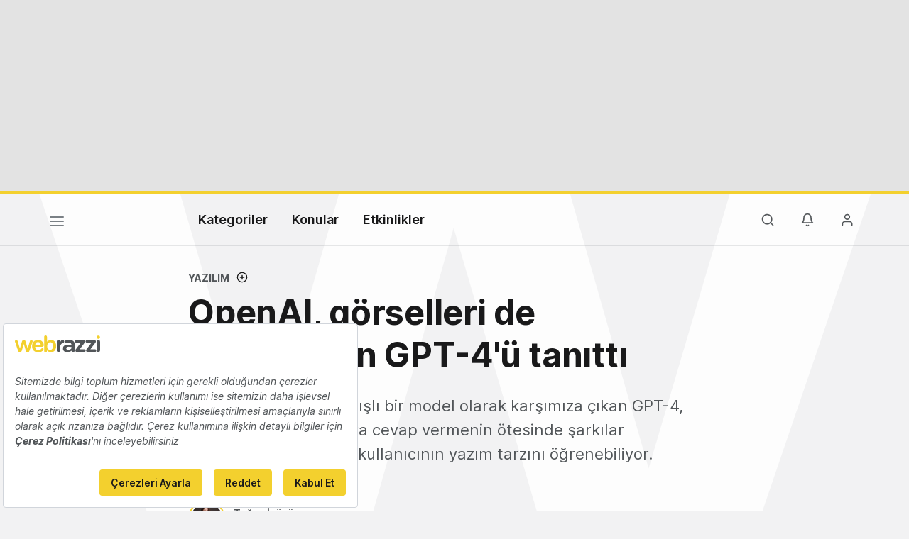

--- FILE ---
content_type: text/html; charset=UTF-8
request_url: https://webrazzi.com/2023/03/14/openai-gpt-4-u-tanitti/
body_size: 16225
content:
<!doctype html>
<html lang="tr-TR" prefix="og: http://ogp.me/ns#">
<head>
            <script src=https://bundles.efilli.com/webrazzi.com.prod.js ></script>
        <meta charset="UTF-8"/>
    <meta name="viewport" content="width=device-width, initial-scale=1">
    <meta name="apple-mobile-web-app-capable" content="yes">
    <meta name="apple-touch-fullscreen" content="yes">
    <meta name="HandheldFriendly" content="True">
    <meta name="apple-itunes-app" content="app-id=435721671, app-argument=https://apps.apple.com/us/app/webrazzi/id435721671">
    <title>OpenAI, görselleri de anlayabilen GPT-4&#039;ü tanıttı - Webrazzi</title>
    <meta name="description" content="Daha güvenli ve kullanışlı bir model olarak karşımıza çıkan GPT-4, metne dayalı komutlara cevap vermenin ötesinde şarkılar besteleyebiliyor ya da kullanıcının yazım tarzını öğrenebiliyor. " />
    <link rel="apple-touch-icon" sizes="180x180" href="/v8/apple-touch-icon.png">
    <link rel="icon" type="image/png" sizes="32x32" href="/v8/favicon-32x32.png">
    <link rel="icon" type="image/png" sizes="16x16" href="/v8/favicon-16x16.png">
    <link rel="icon" type="image/png" sizes="192x192" href="/v8/favicon-192x192.png">
    <link rel="mask-icon" href="/v8/safari-pinned-tab.svg" color="#e2bd10">
    <meta name="msapplication-TileColor" content="#ffffff">
    <meta name="theme-color" content="#ffffff">
    <meta property="og:locale" content="tr_TR"/>
    <meta property="og:type" content="website"/>
    <meta property="og:title" content="OpenAI, görselleri de anlayabilen GPT-4&#039;ü tanıttı"/>
    <meta property="og:description" content="Daha güvenli ve kullanışlı bir model olarak karşımıza çıkan GPT-4, metne dayalı komutlara cevap vermenin ötesinde şarkılar besteleyebiliyor ya da kullanıcının yazım tarzını öğrenebiliyor. "/>
    <meta property="og:url" content="https://webrazzi.com/2023/03/14/openai-gpt-4-u-tanitti/"/>
    <meta property="og:site_name" content="Webrazzi"/>
    <meta property="article:publisher" content="https://www.facebook.com/webrazzi/"/>
    <meta property="fb:app_id" content="1065800733535211"/>
                <meta property="article:tag" content="ChatGPT"/>
            <meta property="article:tag" content="GPT-4"/>
            <meta property="article:tag" content="Openai"/>
            <meta property="article:tag" content="Microsoft"/>
            <meta property="article:section" content="Yazılım"/>
    <meta property="article:published_time" content="2023-03-14T18:58:00.000000+00:00"/>
    <meta property="article:modified_time" content="2023-03-14T18:59:26.000000+00:00"/>
    <meta property="og:updated_time" content="2023-03-14T18:59:26.000000+00:00"/>
    <meta property="og:image" content="https://cdn.webrazzi.com/uploads/2023/03/gpt-4-449.png"/>
    <meta property="og:image:secure_url" content="https://cdn.webrazzi.com/uploads/2023/03/gpt-4-449.png"/>
    <meta property="og:image:width" content="960"/>
    <meta property="og:image:height" content="540"/>
    <meta name="twitter:image" content="https://cdn.webrazzi.com/uploads/2023/03/gpt-4-449.png"/>
    <meta name="twitter:card" content="summary_large_image"/>
    <meta name="twitter:description" content="Daha güvenli ve kullanışlı bir model olarak karşımıza çıkan GPT-4, metne dayalı komutlara cevap vermenin ötesinde şarkılar besteleyebiliyor ya da kullanıcının yazım tarzını öğrenebiliyor. "/>
    <meta name="twitter:title" content="OpenAI, görselleri de anlayabilen GPT-4&#039;ü tanıttı"/>
    <meta name="twitter:site" content="@webrazzi"/>
    <meta name="twitter:creator" content="@webrazzi"/>
    <meta name="csrf-token" content="1NiGkKdCGF1YSpJGDS9UHxdm3zsIvRpxfvqEqI9m">
    <link rel="canonical" href="https://webrazzi.com/2023/03/14/openai-gpt-4-u-tanitti/" />
            <link rel="sitemap" type="application/xml" title="Sitemap" href="https://webrazzi.com/sitemap/index.xml" />
        <link rel="dns-prefetch" href="https://securepubads.g.doubleclick.net">
        <link rel="dns-prefetch" href="https://storage.googleapis.com">
        <link rel="dns-prefetch" href="https://www.facebook.com">
        <link rel="dns-prefetch" href="https://www.googletagmanager.com">
        <link rel="dns-prefetch" href="https://connect.facebook.net">
        <link rel="manifest" href="/manifest.json">
    <script async src="https://securepubads.g.doubleclick.net/tag/js/gpt.js"></script>
    <link rel="stylesheet" href="/v8/css/build.min.css?v=2.89" />
    <link rel="stylesheet" href="/v8/css/desktop.min.css?v=1.78" media="(min-width:576px)">
        <script>
        if ('serviceWorker' in navigator) {
            window.addEventListener('load', function() {
                navigator.serviceWorker.register('/sw.js').then(
                function(registration) {},
                function(err) {
                    console.log('ServiceWorker registration failed: ', err);
                });
            });
        }
    </script>
    <script>
        window.gsc=window.gsc||function(){
            (gsc.q=gsc.q||[]).push(arguments)
        };
    </script>
    <script>
        var googletag = googletag || {};
        googletag.cmd = googletag.cmd || [];
        googletag.cmd.push(function() {
            googletag.pubads().collapseEmptyDivs();
            googletag.pubads().enableSingleRequest();
            googletag.enableServices();
        });
    </script>
    <script>window.dataLayer = window.dataLayer || [];</script>
        <script>
        var gtmData = {
            'gadwpAuthor': 'Tuğçe İçözü',
            'gadwpCategory': 'Yazılım',
            'gadwpPublicationYear': '2023',
            'gadwpPublicationYearMonth': '202303',
            'gadwpAdvertorial': '0',
            'gadwpBrandSpeak': '0'
        };
        window.dataLayer.push(gtmData);
    </script>
    <script>
        var gtmVisitor = {'segVisitor': 'guest'};
        if (typeof window.ethereum !== 'undefined') {
            gtmVisitor.segMetaMask = 1;
        }
                window.dataLayer.push(gtmVisitor);
    </script>
    <script >(function(w,d,s,l,i){w[l]=w[l]||[];w[l].push({'gtm.start':
            new Date().getTime(),event:'gtm.js'});var f=d.getElementsByTagName(s)[0],
            j=d.createElement(s),dl=l!='dataLayer'?'&l='+l:'';j.async=true;j.src=
            'https://www.googletagmanager.com/gtm.js?id='+i+dl;f.parentNode.insertBefore(j,f);
        })(window,document,'script','dataLayer','GTM-5KQQD2');</script>
    <script src="https://nativespot.com/apijs/v1.js" async></script>
    <script>var NativeAdPub = window.NativeAdPub || [];</script>
        <script type="application/ld+json">{"@context":"http:\/\/schema.org","@type":"WebSite","url":"https:\/\/webrazzi.com","potentialAction":{"@type":"SearchAction","target":"https:\/\/webrazzi.com\/arama\/?q={search_term_string}","query-input":"required name=search_term_string"}}</script>
    <script type="application/ld+json">{"@context":"http:\/\/schema.org","@type":"Organization","sameAs":["https:\/\/www.facebook.com\/webrazzi\/","https:\/\/www.instagram.com\/webrazzi\/","https:\/\/www.linkedin.com\/company\/webrazzi\/","https:\/\/google.com\/+webrazzi","https:\/\/www.youtube.com\/webrazzi","https:\/\/twitter.com\/webrazzi"],"name":"Webrazzi","url":"https:\/\/webrazzi.com","logo":"https:\/\/webrazzi.com\/wp-content\/uploads\/2016\/11\/webrazzi-logo.png"}</script>
                            <script type="application/ld+json">{"@context":"https:\/\/schema.org","@type":"NewsArticle","url":"https:\/\/webrazzi.com\/2023\/03\/14\/openai-gpt-4-u-tanitti\/","headline":"OpenAI, görselleri de anlayabilen GPT-4'ü tanıttı","mainEntityOfPage":"https:\/\/webrazzi.com\/2023\/03\/14\/openai-gpt-4-u-tanitti\/","datePublished":"2023-03-14T18:58:00+00:00","dateModified":"2023-03-14T18:59:26+00:00","description":"Üretimsel yapay zeka rüzgarı GPT-3 destekli ChatGPT ile güçlenirken, OpenAI yeni nesil modeli GPT-4'u bugün piyasaya sürdü. İlk olarak 2020 yılında piyasaya sürülen GPT-3 modeliyle karşılaştırıldığında GPT-4'un çok daha gelişmiş yeteneklere sahip olduğunu söylemek mümkün. \r\nDaha güvenli ve kullanışlı bir model olarak karşımıza çıkan GPT-4, metne dayalı komutlara cevap vermenin ötesinde şarkılar besteleyebiliyor ya da kullanıcının yazım tarzını öğrenebiliyor. \r\nBunlara…","articleSection":"Yazılım","articleBody":"Üretimsel yapay zeka rüzgarı GPT-3 destekli ChatGPT ile güçlenirken, OpenAI yeni nesil modeli GPT-4'u bugün piyasaya sürdü. İlk olarak 2020 yılında piyasaya sürülen GPT-3 modeliyle karşılaştırıldığında GPT-4'un çok daha gelişmiş yeteneklere sahip olduğunu söylemek mümkün. \r\nDaha güvenli ve kullanışlı bir model olarak karşımıza çıkan GPT-4, metne dayalı komutlara cevap vermenin ötesinde şarkılar besteleyebiliyor ya da kullanıcının yazım tarzını öğrenebiliyor. \r\nBunlara…","wordCount":328,"timeRequired":"PT2M","author":{"@type":"Person","name":"Tuğçe İçözü"},"publisher":{"@type":"Organization","name":"Webrazzi","logo":{"@type":"ImageObject","url":"https:\/\/cdn.webrazzi.com\/uploads\/2014\/05\/webrazzi-logo.png","width":220,"height":55}},"thumbnailUrl":"https:\/\/cdn.webrazzi.com\/uploads\/2023\/03\/gpt-4-449.png","image":{"@type":"ImageObject","url":"https:\/\/cdn.webrazzi.com\/uploads\/2023\/03\/gpt-4-449.png","width":960,"height":540}}</script>
                    
    <script>
        window.lazySizesConfig = window.lazySizesConfig || {};
        if (navigator.onLine !== true) {
            window.lazySizesConfig.init = false;
        }
    </script>
    <script async src="/v8/js/libs/jquery.lazy.min.js"></script>
    <script>
      (function (m, c, g, connect) {
        var s = m.createElement(c);
        s.type = g;
        s.async = true;
        s.src = connect;
        m.getElementsByTagName('head')[0].appendChild(s);

        s.onload = function () {
          window.dataroid.init(
            '61c3dc3a-acad-11ef-a8d6-a1872eecfa53',
            'https://api.dataroid.com',
            '1.0.0',
            'webrazzi',
            {
              AutoCapture: {
                APM: {
                  enabled: true,
                },
                ComponentInteraction: {
                  enabled: true,
                  sensitiveViewLabelList: [
                    '/order/ticket/invoice/',
                    '/order/ticket/payment/',
                    '/order/jobs/invoice/',
                    '/order/jobs/payment/',
                    '/order/membership/invoice/',
                    '/order/membership/payment/',
                    '/order/report/invoice/',
                    '/order/report/payment/'
                  ]
                }
              }
            }
          );
                    window.dataroid.clearUserProfile();
                };
      })(
        document,
        'script',
        'text/javascript',
        'https://cdn.dataroid.com/sdk/web/dataroid-websdk.js'
      );
</script>
</head>
<body class="year20 light post-single postid-433025">
    <!-- Google Tag Manager (noscript) -->
<noscript><iframe src="https://www.googletagmanager.com/ns.html?id=GTM-5KQQD2" height="0" width="0" style="display:none;visibility:hidden"></iframe></noscript>
<!-- End Google Tag Manager (noscript) -->
                                            <div id="dfp_ads_6970fe0a5979678"  class="dfp-banner dfp-masthead aad-u-tr-desktop-single_top_1" data-slot="/190839790/Webrazzi_Masthead_Web_1" data-sizes="[970,250]"></div>
            
                    <div class="w-bg"></div>
<div id="fakeHeader"></div>
<div id="header" class="header-main ">

    <!-- default header start -->
    <section class="header">
        <!-- default header -->
        <div class="container">
            <div class="row">
                <div class="col-5 col-md-9">
                                        <button class="nav-toggle" aria-label="Menü">
                        <span></span>
                        <span></span>
                        <span></span>
                    </button>
                                                                <a href="https://webrazzi.com" aria-label="Logo" class="logo"><img class="logo" src="/v8/webrazzi-logo.svg" alt="Webrazzi Logo" style="visibility: hidden;" /></a>
                                        <i class="delimiter"></i>
                                                                <ul class="main-menu">
                            <li>
                                <a href="#">Kategoriler</a>
                                <ul>
                                    <li><a href="https://webrazzi.com/haberler/">Haberler</a></li>
                                    <li><a href="https://webrazzi.com/videolar/">Videolar</a></li>
                                    <li><a href="https://webrazzi.com/galeriler/">Galeriler</a></li>
                                                                        <li class="strong-link"><a href="https://webrazzi.com/insights/yazilar/"><span class="sl strong-link-insights"></span><span class="strong-link-info">Insights içeriklerine göz atın.</span></a></li>
                                    <li class="strong-link"><a href="https://webrazzi.com/insights/raporlar/"><span class="sl strong-link-reports"></span><span class="strong-link-info">Webrazzi raporlarını inceleyin.</span></a></li>
                                                                    </ul>
                            </li>
                            <li>
                                <a href="#">Konular</a>
                                                                <ul>
                                                                        <li><a href="https://webrazzi.com/kategori/dijital/">Dijital</a></li>
                                                                        <li><a href="https://webrazzi.com/kategori/e-ticaret/">E-Ticaret</a></li>
                                                                        <li><a href="https://webrazzi.com/kategori/girisimler/">Girişim</a></li>
                                                                        <li><a href="https://webrazzi.com/kategori/mobil/">Mobil</a></li>
                                                                        <li><a href="https://webrazzi.com/kategori/teknoloji/">Teknoloji</a></li>
                                                                        <li><a href="https://webrazzi.com/kategori/yapay-zeka/">Yapay Zeka</a></li>
                                                                        <li><a href="https://webrazzi.com/kategori/yatirim/">Yatırım</a></li>
                                                                        <li><a href="https://webrazzi.com/kategori/web3/">Web3</a></li>
                                                                    </ul>
                                                            </li>
                                                        <li>
                                <a href="#">Etkinlikler</a>
                                <ul>
                                                                        <li><a href="https://webrazzi.com/etkinlik/2026/ai/">Webrazzi AI 2026</a></li>
                                                                                                            <li><a href="https://webrazzi.com/etkinlik/2026/new-hr-summit/">New HR Summit 2026</a></li>
                                                                        <li><a href="https://tech.eu/event/2026/summit-london/?utm_source=webrazzi&utm_medium=etkinlik_menu&utm_campaign=techeu_summit" target="_blank">Tech.eu Summit London</a></li>
                                                                                                            <li><a href="https://webrazzi.com/etkinlik/2026/summit/">Webrazzi Summit 2026</a></li>
                                                                                                            <li><a href="https://webrazzi.com/etkinlik/2026/fintech/">Webrazzi Fintech 2026</a></li>
                                                                                                            <li><a href="https://webrazzi.com/etkinlik/" style="font-weight: 600;">Tüm Etkinlikler</a></li>
                                </ul>
                            </li>
                                                        
                            
                        </ul>
                                                        </div>
                <div class="col-7 col-md-3 text-right">
                                        <ul class="right-menu">
                                                <li><a class="btn-search-menu"><i class="icon-md icon-search"></i></a></li>
                                                                        <li class="rm-n-h">
                            <a class="toggle-sn unb-count" data-target="notification-open">
                                <i class="icon-md icon-notifications black"></i>
                            </a>
                            <ul class="sub-nav-notifications">
                                <li>
                                    <div class="row"><div class="col-6"><span class="sb-title">BİLDİRİMLERİM</span></div><div class="col-6" style="padding-left: 0;"></div></div>
                                    <ul id="notificationDropList" class="scroll-thin" data-redirect="https://webrazzi.com/hesap/bildirimlerim/git/%id%/" data-auth="guest" ></ul>
                                                                    </li>
                            </ul>
                        </li>
                        <li>
                                                            <a class="toggle-sn" data-target="user-login-open">
                                    <i class="icon-md icon-member black"></i>
                                </a>
                                <ul class="sub-nav-login">
                                    <li>
                                        <span class="sn-login">Gündemi yakalayın, etkinlikleri takip edin, özel içeriklere ulaşın!</span>
                                        <div class="row">
                                            <div class="col-6">
                                                <a href="https://webrazzi.com/login/" class="btn btn-block text-center btn-primary">Giriş yap</a>
                                            </div>
                                            <div class="col-6">
                                                <a href="https://webrazzi.com/uyelik/ucretsiz/" class="btn btn-block text-center btn-pale">Kayıt ol</a>
                                            </div>
                                        </div>
                                    </li>
                                </ul>
                                                    </li>
                    </ul>
                </div>
            </div>
        </div>

            </section>
    <!-- default header end -->
        <!-- full page navigation start -->
    <div class="full-navigation">
        <div class="w-bg" style="margin-top:-40px; min-height: 100vh;"></div>
        <!-- fp nav start -->
        <div class="container full-page-navigation">
            <div class="d-md-none"></div>
            <div class="row flex-reverse">
                <div class="col-12 col-md-8">
                    <div class="d-md-none">
                        <div class="fp-search-fake">
                            <span class="icon-sm icon-search"></span> Webrazzi’de arayın...
                        </div>
                    </div>
                    <ul class="fp-navigation">
                        <li>
                            <a href="#">Kategoriler</a>
                            <ul>
                                <li><a href="https://webrazzi.com/haberler/"><span>Haberler</span></a></li>
                                                                <li class="hfm"><a href="https://webrazzi.com/insights/"><span class="rt-star">Webrazzi Insights</span></a></li>
                                <li class="hfd"><a href="https://webrazzi.com/insights/yazilar/"><span class="rt-star">Webrazzi Insights</span></a></li>
                                                                <li><a href="https://webrazzi.com/videolar/"><span>Videolar</span></a></li>
                                <li><a href="https://webrazzi.com/galeriler/"><span>Galeriler</span></a></li>
                                                                <li><a href="https://webrazzi.com/insights/raporlar/"><span>Raporlar</span></a></li>
                                                            </ul>
                        </li>
                        <li class="fp-sub-mobile">
                            <a class="fb-sm-cats">Konular<span class="icon-sm icon-chevron-right"></span></a>
                                                        <ul>
                                                                    <li><a href="https://webrazzi.com/kategori/dijital/">Dijital</a></li>
                                                                    <li><a href="https://webrazzi.com/kategori/e-ticaret/">E-Ticaret</a></li>
                                                                    <li><a href="https://webrazzi.com/kategori/girisimler/">Girişim</a></li>
                                                                    <li><a href="https://webrazzi.com/kategori/mobil/">Mobil</a></li>
                                                                    <li><a href="https://webrazzi.com/kategori/teknoloji/">Teknoloji</a></li>
                                                                    <li><a href="https://webrazzi.com/kategori/yapay-zeka/">Yapay Zeka</a></li>
                                                                    <li><a href="https://webrazzi.com/kategori/yatirim/">Yatırım</a></li>
                                                                    <li><a href="https://webrazzi.com/kategori/web3/">Web3</a></li>
                                                            </ul>
                                                    </li>
                                                    <li class="fp-sub-mobile">
                                <a class="fb-sm-cats">Etkinlikler<span class="icon-sm icon-chevron-right"></span></a>
                                <ul>
                                                                                                            <li><a href="https://webrazzi.com/etkinlik/2026/ai/" >Webrazzi AI 2026</a></li>
                                                                                                                                                <li><a href="https://webrazzi.com/etkinlik/2026/new-hr-summit/" >New HR Summit 2026</a></li>
                                                                                                                                                <li><a href="https://webrazzi.com/etkinlik/2026/summit/" >Webrazzi Summit 2026</a></li>
                                                                                                                                                <li><a href="https://webrazzi.com/etkinlik/2026/fintech/" >Webrazzi Fintech 2026</a></li>
                                                                                                            <li><a href="https://tech.eu/event/2026/summit-london/?utm_source=webrazzi&utm_medium=etkinlik_menu&utm_campaign=techeu_summit" target="_blank">Tech.eu Summit London</a></li>
                                    <li><a href="https://webrazzi.com/etkinlik/" style="font-weight: 600;">Tüm Etkinlikler</a></li>
                                </ul>
                            </li>
                                                <li>
                            <a>Webrazzi</a>
                            <ul class="fp-ma-links">
                                <li class="hide-om"><a href="https://webrazzi.com/hakkimizda/">Hakkında</a></li>
                                <li class="hide-om"><a href="https://webrazzi.com/yazarlar/">Yazarlar</a></li>

                                <li class="hide-om"><a href="https://webrazzi.com/iletisim/">İletişim</a></li>
                                <li class="divider"></li>
                                                                    <li><a href="https://webrazzi.com/odul/">Ödüller</a></li>
                                    
                                                                <li><a href="https://webrazzi.com/girisim-formu/">Girişiminizi Tanıtın</a></li>
                                <li><a href="https://webrazzi.com/reklam/">Reklam</a></li>
                            </ul>
                        </li>
                    </ul>
                </div>
                <div class="col-12 col-md-4 fp-sr-body">

                    <div class="fp-scroll-right scroll-thin">

                                                <div class="card card-default mg-b-20">
                            <div class="row">
                            <div class="col-12 col-md-12 mg-b-10 f-size-r-14-16">Gündemi yakalayın, etkinlikleri takip edin, özel içeriklere ulaşın!</div>
                            <div class="col-6 col-md-5"><a href="https://webrazzi.com/login/" class="btn btn-sm-block btn-primary">Giriş yap</a></div>
                            <div class="col-6 col-md-5"><a href="https://webrazzi.com/uyelik/ucretsiz/" class="btn btn-sm-block btn-pale">Kayıt ol</a></div>
                            </div>
                        </div>
                        
                                                <a href="https://webrazzi.com/insights/" class="card card-default mg-b-20">
                            <span class="w-badge w-b-25 wb-insights mg-b-10"></span>
                            Webrazzi Insights kapsamlı içerikleri ve raporlarıyla içgörü yaratıyor, stratejilere yön veriyor.
                        </a>
                        <a href="https://webrazzi.com/insights/raporlar/" class="card card-default mg-b-20">
                            <span class="w-badge w-b-25 wb-reports mg-b-10"></span>
                            Webrazzi Raporlar kapsamlı içerikleri ve derinlemesine araştırma raporlarıyla öne çıkıyor.
                        </a>
                                                <a href="https://webrazzi.com/etkinlik/" class="card card-default mg-b-20">
                            <span class="w-badge w-b-25 wb-events"></span>
                        </a>
                        
                    </div>

                </div>
            </div>
        </div>
        <!-- fp nav end -->
        <!-- fp search start -->
        <div class="container full-page-search">
            <div class="row">
                <div class="col-12 col-md-7 fp-full-fix">
                    <div class="big-search">
                        <form action="https://webrazzi.com/arama/" id="siteSearchForm" method="get">
                        <input type="text" name="q" class="search-big-input" data-suggest="https://webrazzi.com/api/v2/posts/search/suggest" id="searchBig" tabindex="0" placeholder="Webrazzi’de arayın..." />
                        </form>
                    </div>
                    <div class="fp-search-recent-posts">
                        <div class="fp-sr-p-title">SON EKLENENLER</div>
                        <ul class="scroll-thin">
                                                                                                <li><a href="https://webrazzi.com/2026/01/21/baseten-300-milyon-dolar-yatirim-ile-5-milyar-dolar-degerlemeye-ulasti/">Yapay zeka çıkarım platformu Baseten, 300 milyon dolar yatırım ile 5 milyar dolar değerlemeye ulaştı</a></li>
                                                                    <li><a href="https://webrazzi.com/2026/01/21/2025-te-en-cok-yatirim-alan-8-yerli-girisim/">2025&#039;te en çok yatırım alan 8 yerli girişim</a></li>
                                                                    <li><a href="https://webrazzi.com/2026/01/21/humans-480-milyon-dolar-tohum-yatirim-aldi/">Anthropic, xAI ve Google&#039;ın eski çalışanlarının kurduğu Humans&amp;, 480 milyon dolar tohum yatırım aldı</a></li>
                                                                    <li><a href="https://webrazzi.com/2026/01/21/wonder-restoranlar-icin-odul-ve-sadakat-cozumleri-sunan-claim-i-satin-aldi/">Grubhub&#039;ın çatı şirketi Wonder, restoranlar için ödül ve sadakat çözümleri sunan Claim&#039;i satın aldı</a></li>
                                                                    <li><a href="https://webrazzi.com/2026/01/21/fiziksel-yapay-zekaya-odaklanan-ethernovia-90-milyon-dolar-yatirim-aldi/">Fiziksel yapay zekaya odaklanan Ethernovia, 90 milyon dolar yatırım aldı</a></li>
                                                                                    </ul>
                        <a href="https://webrazzi.com/etkinlik/?utm_source=webrazzi&utm_medium=search&utm_campaign=buton" class="btn btn-primary p-x-40">Webrazzi 2026 Etkinliklerini Keşfedin</a>
                    </div>
                </div>
            </div>
        </div>
        <!-- fp search end -->
    </div>
    <!-- full page navigation end -->

    <a href="https://webrazzi.com/etkinlik/?utm_source=webrazzi&utm_medium=search&utm_campaign=buton" class="btn btn-primary p-x-40 searchMobileButton">Webrazzi 2026 Etkinliklerini Keşfedin</a>

    <!-- only mobile newsletter -->
    <div class="fp-newsletter">
        <div class="row">
            <div class="col-7 f-size-r-14-16">
                Webrazzi Bülten ile teknoloji dünyasının nabzını tutun.
            </div>
            <div class="col-5">
                <a href="https://webrazzi.com/webrazzi-eposta-abonelik/" class="btn btn-gray btn-block text-center">Abone Ol</a>
            </div>
        </div>
    </div>
    <!-- only mobile newsletter end -->

    <!-- ui settings start -->
    <div class="ui-options-nav">
        <div class="container">
            <div class="row">
                <div class="col-12 col-md-7">
                                                                
                                                            <span class="btn-switch-ui btn-switch-mode theme-light"><span>Koyu tema</span><button class="btn-switch "></button></span>
                </div>
                <div class="col-12 col-md-5 text-right">
                    <ul class="nav-socials">
                        <li class="s-twitter"><a href="https://x.com/webrazzi" target="_blank" aria-label="X">
                          <svg width="28" height="28" fill="#7b8085" viewBox="0 0 256 256"><path d="M214.75,211.71l-62.6-98.38,61.77-67.95a8,8,0,0,0-11.84-10.76L143.24,99.34,102.75,35.71A8,8,0,0,0,96,32H48a8,8,0,0,0-6.75,12.3l62.6,98.37-61.77,68a8,8,0,1,0,11.84,10.76l58.84-64.72,40.49,63.63A8,8,0,0,0,160,224h48a8,8,0,0,0,6.75-12.29ZM164.39,208,62.57,48h29L193.43,208Z"></path></svg></a>
                        </li>
                        
                        <li class="s-linkedin"><a href="https://www.linkedin.com/company/webrazzi/" aria-label="LinkedIn">
                          <svg width="28" height="28" fill="#7b8085" viewBox="0 0 256 256"><path d="M216,24H40A16,16,0,0,0,24,40V216a16,16,0,0,0,16,16H216a16,16,0,0,0,16-16V40A16,16,0,0,0,216,24Zm0,192H40V40H216V216ZM96,112v64a8,8,0,0,1-16,0V112a8,8,0,0,1,16,0Zm88,28v36a8,8,0,0,1-16,0V140a20,20,0,0,0-40,0v36a8,8,0,0,1-16,0V112a8,8,0,0,1,15.79-1.78A36,36,0,0,1,184,140ZM100,84A12,12,0,1,1,88,72,12,12,0,0,1,100,84Z"></path></svg></a>
                        </li>

                        <li class="s-youtube"><a href="https://www.youtube.com/@webrazzi" aria-label="YouTube">
                          <svg width="28" height="28" fill="#7b8085" viewBox="0 0 256 256"><path d="M164.44,121.34l-48-32A8,8,0,0,0,104,96v64a8,8,0,0,0,12.44,6.66l48-32a8,8,0,0,0,0-13.32ZM120,145.05V111l25.58,17ZM234.33,69.52a24,24,0,0,0-14.49-16.4C185.56,39.88,131,40,128,40s-57.56-.12-91.84,13.12a24,24,0,0,0-14.49,16.4C19.08,79.5,16,97.74,16,128s3.08,48.5,5.67,58.48a24,24,0,0,0,14.49,16.41C69,215.56,120.4,216,127.34,216h1.32c6.94,0,58.37-.44,91.18-13.11a24,24,0,0,0,14.49-16.41c2.59-10,5.67-28.22,5.67-58.48S236.92,79.5,234.33,69.52Zm-15.49,113a8,8,0,0,1-4.77,5.49c-31.65,12.22-85.48,12-86,12H128c-.54,0-54.33.2-86-12a8,8,0,0,1-4.77-5.49C34.8,173.39,32,156.57,32,128s2.8-45.39,5.16-54.47A8,8,0,0,1,41.93,68c30.52-11.79,81.66-12,85.85-12h.27c.54,0,54.38-.18,86,12a8,8,0,0,1,4.77,5.49C221.2,82.61,224,99.43,224,128S221.2,173.39,218.84,182.47Z"></path></svg></a>
                        </li>

                        <li class="s-instagram"><a href="https://www.instagram.com/webrazzi/" aria-label="Instagram">
                          <svg width="28" height="28" fill="#7b8085" viewBox="0 0 256 256"><path d="M128,80a48,48,0,1,0,48,48A48.05,48.05,0,0,0,128,80Zm0,80a32,32,0,1,1,32-32A32,32,0,0,1,128,160ZM176,24H80A56.06,56.06,0,0,0,24,80v96a56.06,56.06,0,0,0,56,56h96a56.06,56.06,0,0,0,56-56V80A56.06,56.06,0,0,0,176,24Zm40,152a40,40,0,0,1-40,40H80a40,40,0,0,1-40-40V80A40,40,0,0,1,80,40h96a40,40,0,0,1,40,40ZM192,76a12,12,0,1,1-12-12A12,12,0,0,1,192,76Z"></path></svg></a>
                        </li>

                        <li class="s-bluesky"><a href="https://bsky.app/profile/webrazzi.com" target="_blank" aria-label="Bluesky">
                          <svg viewBox="118.5579 76.927 224.0018 185.174" width="28" height="28" fill="#7b8085" style="transform:scale(0.92)"><path d="M 335.258 87.407 C 331.558 82.627 324.398 76.927 311.558 76.927 C 294.708 76.927 273.098 88.207 253.748 107.087 C 248.215 112.449 243.135 118.259 238.558 124.457 L 243.848 129.492 C 243.848 123.333 228.167 121.422 222.834 124.501 C 220.359 125.93 216.38 125.46 216.38 128.319 L 227.007 129.863 C 222.443 123.666 212.926 112.451 207.408 107.087 C 188.048 88.207 166.438 76.927 149.558 76.927 C 136.718 76.927 129.558 82.627 125.858 87.407 C 119.038 96.177 113.678 111.487 125.648 158.607 C 131.698 182.437 145.158 191.607 156.278 195.027 C 138.516 223.867 158.637 261.12 192.494 262.082 C 207.775 262.516 222.186 254.987 230.558 242.197 C 249.108 270.537 291.381 268.168 306.649 237.933 C 313.54 224.288 312.854 208.043 304.838 195.027 C 315.958 191.627 329.408 182.437 335.468 158.607 C 342.188 132.167 347.408 103.027 335.258 87.407 Z M 194.558 244.927 C 172.914 244.547 159.798 220.88 170.949 202.326 C 175.369 194.97 182.907 190.035 191.418 188.927 C 197.551 188.365 200.776 181.376 197.224 176.345 C 195.512 173.922 192.6 172.644 189.658 173.027 C 182.179 173.829 175.035 176.55 168.918 180.927 C 160.488 181.017 146.918 177.357 141.158 154.667 C 138.278 143.317 129.558 108.787 138.498 97.227 C 139.928 95.387 142.648 92.927 149.558 92.927 C 176.828 92.927 222.558 137.807 222.558 164.597 L 222.558 216.927 C 222.558 232.391 210.022 244.927 194.558 244.927 Z M 319.958 154.667 C 314.188 177.357 300.628 181.007 292.188 180.927 C 286.077 176.531 278.932 173.792 271.448 172.977 C 265.341 172.183 260.665 178.298 263.031 183.984 C 264.171 186.723 266.733 188.606 269.688 188.877 C 291.202 191.202 302.131 215.944 289.361 233.413 C 276.59 250.882 249.698 247.976 240.955 228.182 C 239.388 224.636 238.572 220.804 238.558 216.927 L 238.558 164.597 C 238.558 137.807 284.248 92.927 311.558 92.927 C 318.508 92.927 321.218 95.387 322.658 97.227 C 331.608 108.787 322.838 143.317 319.958 154.667 Z"/></svg></a>
                        </li>

                        <li class="s-facebook"><a href="https://www.facebook.com/webrazzi/" target="_blank" aria-label="Facebook">
                          <svg width="28" height="28" fill="#7b8085" viewBox="0 0 256 256"><path d="M128,24A104,104,0,1,0,232,128,104.11,104.11,0,0,0,128,24Zm8,191.63V152h24a8,8,0,0,0,0-16H136V112a16,16,0,0,1,16-16h16a8,8,0,0,0,0-16H152a32,32,0,0,0-32,32v24H96a8,8,0,0,0,0,16h24v63.63a88,88,0,1,1,16,0Z"></path></svg></a>
                        </li>

                        <li class="s-rss"><a href="https://webrazzi.com/feed/" aria-label="RSS Feed">
                          <svg width="28" height="28" fill="#7b8085" viewBox="0 0 256 256"><path d="M224,192a8,8,0,0,1-16,0c0-79.4-64.6-144-144-144a8,8,0,0,1,0-16C152.22,32,224,103.78,224,192ZM64,104a8,8,0,0,0,0,16,72.08,72.08,0,0,1,72,72,8,8,0,0,0,16,0A88.1,88.1,0,0,0,64,104Zm4,72a12,12,0,1,0,12,12A12,12,0,0,0,68,176Z"></path></svg></a>
                        </li>
                    </ul>
                </div>
            </div>
        </div>
    </div>
    <!-- ui settings end -->
    </div>

<div class="fp-search-insights">
    <div class="fp-si-main">
        <div class="w-badge bg-center wb-insights-dark w-b-25 mg-b-20"></div>
        <div class="search-insights-muted mg-b-20">
            Insights kapsamlı içerikleri ve raporlarıyla içgörü yaratıyor, stratejilere yön veriyor. Popüler Insights içeriklerine göz atın.
        </div>
        <ul class="scroll-dark-default">
                        <li><a href="https://webrazzi.com/2025/11/24/yapay-zeka-caginda-kazanan-meslekler-hangi-uzmanliklara-talep-artti/">Yapay zeka çağında kazanan meslekler: Hangi uzmanlıklara talep arttı?</a></li>
                        <li><a href="https://webrazzi.com/2025/10/09/yapay-zeka-is-sureclerini-nasil-donusturuyor/">Yapay zeka iş süreçlerini nasıl dönüştürüyor?</a></li>
                        <li><a href="https://webrazzi.com/2025/09/16/yapay-zekanin-yazilim-gelistirme-pazarina-etkisi/">Yapay zekanın yazılım geliştirme pazarına etkisi</a></li>
                        <li><a href="https://webrazzi.com/2025/08/18/yapay-zekanin-egitim-sektorune-etkisi-global-trendler-firsatlar-ve-endiseler/">Yapay zekanın eğitim sektörüne etkisi: Global trendler, fırsatlar ve endişeler</a></li>
                        <li><a href="https://webrazzi.com/2025/07/11/avrupa-turkiye-teknoloji-ve-yatirim-raporu-2025-in-ilk-yarisinda-one-cikanlar/">Avrupa &amp; Türkiye Teknoloji ve Yatırım Raporu: 2025&#039;in İlk Yarısında Öne Çıkanlar</a></li>
                    </ul>
        <div class="search-insights-muted mg-b-20">
            Son teknolojinin etkilerini Webrazzi merceğiyle inceleyin, detayları görün, güçlü stratejiler yaratın. Özel makaleler ve raporlara erişmek için hemen harekete geçin.
        </div>
        <div class="mg-b-20">
            <a href="https://webrazzi.com/insights/" class="btn btn-secondary p-x-40">Avantajları ve Paketleri İnceleyin</a>
        </div>
        <div class="search-insights-footer">
            Şirketinizin Insights erişimi var mı? <a href="https://webrazzi.com/uyelik/sirketim/">Kontrol Et</a>
        </div>
    </div>
</div>
                <div id="wrapper">
                <div>
        <div class="container single-post " data-id="433025">

    <article itemtype="http://schema.org/Article" class="">
        <!-- post head start -->
        <div class="row">
            <div class="offset-md-2 col-md-8">
                <div class="row">
                    <div class="col-6">
                        <div class="single-post-category">
                                                        <a href="https://webrazzi.com/kategori/yazilim/" title="Yazılım">Yazılım</a>
                                                        <button type="button" class="btn btn-follow-content " data-action="https://webrazzi.com/api/v2/account/settings/following/save" data-type="category" data-id="5753">
                                <span class="content-follow-btn"><i class="icon-sm icon-follow icon-d-inline"></i></span>
                                <span class="content-followed-btn"><i class="icon-sm icon-check-green icon-d-inline"></i></span>
                                <span class="content-followed-btn-hover"><i class="icon-sm icon-unfollow icon-d-inline"></i></span>
                            </button>
                                                                                </div>
                    </div>
                    <div class="col-6 text-r">
                                                                                                                    </div>
                </div>
                <h1 class="single-post-title">OpenAI, görselleri de anlayabilen GPT-4'ü tanıttı</h1>
                                    <div class="single-post-summary">
                        Daha güvenli ve kullanışlı bir model olarak karşımıza çıkan GPT-4, metne dayalı komutlara cevap vermenin ötesinde şarkılar besteleyebiliyor ya da kullanıcının yazım tarzını öğrenebiliyor. 
                    </div>
                                <div class="row">
                                            <div class="col-8 col-md-5">
                            <a href="https://webrazzi.com/yazar/tugce/" class="single-post-meta">
                                <span class="single-post-avatar">
                                    <span class="avatar size-default"><span style="background-image: url(https://cdn.webrazzi.com/id/201903/67c3a531234359ff501778f49c1178c4.jpeg);"></span></span>
                                </span>
                                <span class="single-post-meta-text">
                                    <strong>Tuğçe İçözü</strong>
                                    <span class="sp-date">14 Mart 2023</span>
                                </span>
                            </a>
                        </div>
                                        <div class="col-4 col-md-7 post-meta-actions">
    <div class="post-actions">
        <a title="Beğen" data-id="433025" class="btn-post-like ">
            <i class="icon-md"></i><span></span>
        </a>
                    <a title="Haberi Dinle" class="circle-audio-player" data-post="433025" data-action="https://webrazzi.com/api/post/audio/listen/433025" data-audio="https://cdn.webrazzi.com/audio/2023/03/n6dw2cysrxlv01rfflan1eihaoi71029.mp3"></a>
            </div>
    <div class="post-sharing">
        <a data-id="433025" class="btn-post-share">
            <i class="icon-md icon-share"></i>
        </a>
        <!-- share popup -->
        <div class="share-drop-up">
            <div class="share-drop-up-wrapper">
                <div class="sd-head">Paylaş</div>
                <div class="share-targets">
                    <a href="https://www.facebook.com/sharer.php?u=https%3A%2F%2Fwebrazzi.com%2F2023%2F03%2F14%2Fopenai-gpt-4-u-tanitti%2F" target="_blank">
                        <i class="icon-md icon-g-facebook"></i> Facebook
                    </a>
                    <a href="https://x.com/intent/tweet?text=OpenAI%2C+g%C3%B6rselleri+de+anlayabilen+GPT-4%27%C3%BC+tan%C4%B1tt%C4%B1&amp;url=https%3A%2F%2Fwebrazzi.com%2F2023%2F03%2F14%2Fopenai-gpt-4-u-tanitti%2F&amp;via=webrazzi" target="_blank">
                        <i class="icon-md icon-g-twitter"></i> Twitter
                    </a>
                    <a href="https://www.linkedin.com/cws/share?url=https://webrazzi.com/2023/03/14/openai-gpt-4-u-tanitti/" target="_blank">
                        <i class="icon-md icon-g-linkedin"></i> Linkedin
                    </a>
                </div>
            </div>
        </div>
        <!-- share popup end -->
    </div>
</div>
                    <!-- Mobil uygulamadaki webview'e eklenen player iconu için -->
                                    </div>
            </div>
        </div>
        <!-- post head end -->

        <!-- post image start -->
                    <div class="single-post-image">
                <img src="https://cdn.webrazzi.com/uploads/2021/03/w-lazy-load-951.jpg" class="lazyload" alt="OpenAI, görselleri de anlayabilen GPT-4'ü tanıttı" data-src="https://cdn.webrazzi.com/uploads/2023/03/gpt-4-449.png" data-sizes="auto" data-srcset="https://cdn.webrazzi.com/uploads/2023/03/gpt-4-449.png 960w, https://cdn.webrazzi.com/uploads/2023/03/gpt-4-449_48x27.png 48w, https://cdn.webrazzi.com/uploads/2023/03/gpt-4-449_240x135.png 240w, https://cdn.webrazzi.com/uploads/2023/03/gpt-4-449_400x225.png 400w, https://cdn.webrazzi.com/uploads/2023/03/gpt-4-449_800x450.png 800w" />
            </div>
                <!-- post image end -->

        <!-- post body start -->
        <div class="single-post-body">
            <div class="row">

                <div class="col-12 col-md-2 single-post-sidebar">
    <div class="sticky-sidebar">
        <div class="sticky-sidebar-item">
            <div class="share-m-title">Paylaş</div>
                        <div class="post-actions">
                <a title="Beğen" data-id="433025" class="btn-post-like ">
                    <i class="icon-md"></i><span></span>
                </a>
                <a title="Koleksiyona Ekle" data-id="433025" data-target="#ajaxModal" class="btn-post-collection ">
                    <i class="icon-md"></i><span>2</span>
                </a>
                                    <a title="Haberi Dinle" class="circle-audio-player" data-post="433025" data-action="https://webrazzi.com/api/post/audio/listen/433025" data-audio="https://cdn.webrazzi.com/audio/2023/03/n6dw2cysrxlv01rfflan1eihaoi71029.mp3"></a>
                            </div>
            <div class="post-sharing">
                <a href="https://www.facebook.com/sharer.php?u=https%3A%2F%2Fwebrazzi.com%2F2023%2F03%2F14%2Fopenai-gpt-4-u-tanitti%2F" target="_blank" title="Facebook&#039;ta paylaş" class="share-social"><i class="icon-md icon-g-facebook"></i></a>
                <a href="https://x.com/intent/tweet?text=OpenAI%2C+g%C3%B6rselleri+de+anlayabilen+GPT-4%27%C3%BC+tan%C4%B1tt%C4%B1&amp;url=https%3A%2F%2Fwebrazzi.com%2F2023%2F03%2F14%2Fopenai-gpt-4-u-tanitti%2F&amp;via=webrazzi" target="_blank" title="Twitter&#039;da paylaş." class="share-social"><i class="icon-md icon-g-twitter"></i></a>
                <a href="https://www.linkedin.com/cws/share?url=https://webrazzi.com/2023/03/14/openai-gpt-4-u-tanitti/" target="_blank" class="share-social" title="Linkedin&#039;de paylaş."><i class="icon-md icon-g-linkedin"></i></a>
                <a href="whatsapp://send?text=https://webrazzi.com/2023/03/14/openai-gpt-4-u-tanitti/" target="_blank" class="share-social hfd" title="Whatsapp&#039;ta paylaş."><i class="icon-md icon-g-whatsapp"></i></a>
                <div class="dropdown dropright no-drop-icon">
                    <i class="icon-md icon-three-dots dropdown-toggle" data-toggle="dropdown" aria-haspopup="true" aria-expanded="false"></i>
                    <div class="dropdown-menu" aria-labelledby="dropdownMenuButton">
                        <a class="dropdown-item" title="E-posta gönder" href="/cdn-cgi/l/email-protection#[base64]">E-posta gönder</a>
                        <a class="dropdown-item copy-clipboard" data-content="https://webrazzi.com/2023/03/14/openai-gpt-4-u-tanitti/" title="Bağlantıyı kopyala">Bağlantıyı kopyala</a>
                    </div>
                </div>
            </div>
        </div>
    </div>
</div>

                <div class="col-12 col-md-8">

                    
                    <!-- content start -->
                    <div class="single-post-content">
                        <p>Üretimsel yapay zeka rüzgarı GPT-3 destekli <a href="https://openai.com/blog/chatgpt" target="_blank">ChatGPT</a> ile güçlenirken, <a href="https://openai.com/" target="_blank">OpenAI</a> yeni nesil modeli GPT-4'u bugün <a href="https://openai.com/research/gpt-4" target="_blank">piyasaya sürdü</a>. İlk olarak 2020 yılında piyasaya sürülen GPT-3 modeliyle karşılaştırıldığında GPT-4'un çok daha gelişmiş yeteneklere sahip olduğunu söylemek mümkün. </p>
<p>Daha güvenli ve kullanışlı bir model olarak karşımıza çıkan GPT-4, metne dayalı komutlara cevap vermenin ötesinde şarkılar besteleyebiliyor ya da kullanıcının yazım tarzını öğrenebiliyor. </p>
<p>Bunlara ek olarak GPT-4, metne dayalı komutların yanı sıra görsel girdilerini de kabul ediyor. Open AI'ın web sitesinde kullanılan görsel örnek, bu yeteneği çok güzel özetliyor. GPT-4, görsel olarak yapılan esprileri adım adım açıklayabiliyor. </p>
<p><img title="gpt-4-2-430" class="lazyload " data-src="https://cdn.webrazzi.com/uploads/2023/03/gpt-4-2-430.png" alt="" /></p>
<p>Bu yeni yeteneklere, daha iyi bir muhakeme kabiliyetinin eklendiğini de belirtelim. GPT-4 birden fazla veri noktası içeren karmaşık soruları daha iyi bir şekilde çözüyor. GPT-4'un diğer modele kıyasla sınavlarda gösterdiği yüksek başarı oranlarını görmek mümkün. </p>
<p><img title="gpt-4-263" class="lazyload " data-src="https://cdn.webrazzi.com/uploads/2023/03/gpt-4-263.png" alt="" /></p>

<p>OpenAI, GPT-4'u daha doğru ve güvenilir hale getirmek için insanlardan gelen geri bildirimlerden faydalandığını belirtiyor. Üstelik bu geri bildirimlere ChatGPT'den gelen geri bildirimler de dahil. ChatGPT Plus aboneleri için kullanıma sunulan GPT-4 API'ının, bekleme listesi üzerinden geliştiricilere açıldığını da ekleyelim.</p>
<p>Bu noktada ChatGPT Plus'ın aylık 20 dolar abonelik ücretine sahip olduğunu da hatırlatalım. Bu gelişmelerle birlikte Duolingo, Be My Eyes, Stripe ve Khan Academy GPT-4 modeliyle entegre olurken, Microsoft "<a href="https://www.bing.com/?setlang=tr-tr"><strong>yeni Bing</strong></a>"in sohbet deneyiminin GPT-4 üzerine inşa edildiğini açıkladı. ChatGPT desteği ile birlikte hızla popülerleşen Microsoft Bing arama motorunun günlük 100 milyon aktif kullanıcıyı aştığını da geçtiğimiz günlerde sizlere <strong><a href="https://webrazzi.com/2023/03/09/yapay-zekanin-basarisi-microsoft-bing-arama-motoru-gunluk-100-milyon-aktif-kullaniciyi-asti/">aktarmıştık</a></strong>. GPT-4 ile ilgili detaylı bilgilere <strong><a href="https://openai.com/research/gpt-4">buradan</a></strong> ulaşabilirsiniz.</p>

                                            </div>
                    <!-- content end -->

                    
                    
                                                                        <!-- adrazzi start -->
                            <div class="nativespot-unit" id="nativespot-unit-6970fe0a5bddd39" data-nativespot="10918"></div>
                            <!-- adrazzi end -->
                                                        <!-- post inline ad -->
                            <script data-cfasync="false" src="/cdn-cgi/scripts/5c5dd728/cloudflare-static/email-decode.min.js"></script><script type="text/post-content-ad">
                                <div id="dfp_ads_6970fe0a5c23632"  style="width:300px; height:250px;" class="dfp-banner  aad-u-tr-desktop-single_inline_1" data-slot="/190839790/Webrazzi_300_250_Web_1" data-sizes="[300,250]"></div>
                                
                            </script>
                            <!-- post inline ad end -->
                                                                         
                                        <!-- tags start -->
                    <ul class="single-post-tags">
                                                                            <li>
                                <a href="https://webrazzi.com/etiket/chatgpt/" title="ChatGPT">ChatGPT</a>
                                                                    <button type="button" class="btn btn-follow-content " data-action="https://webrazzi.com/api/v2/account/settings/following/save" data-type="tag" data-id="44172">
                                        <span class="content-follow-btn"><i class="icon-sm icon-follow icon-d-inline"></i></span>
                                        <span class="content-followed-btn"><i class="icon-sm icon-check-green icon-d-inline"></i></span>
                                        <span class="content-followed-btn-hover"><i class="icon-sm icon-unfollow icon-d-inline"></i></span>
                                    </button>
                                                            </li>
                                                    <li>
                                <a href="https://webrazzi.com/etiket/gpt-4/" title="GPT-4">GPT-4</a>
                                                                    <button type="button" class="btn btn-follow-content " data-action="https://webrazzi.com/api/v2/account/settings/following/save" data-type="tag" data-id="44416">
                                        <span class="content-follow-btn"><i class="icon-sm icon-follow icon-d-inline"></i></span>
                                        <span class="content-followed-btn"><i class="icon-sm icon-check-green icon-d-inline"></i></span>
                                        <span class="content-followed-btn-hover"><i class="icon-sm icon-unfollow icon-d-inline"></i></span>
                                    </button>
                                                            </li>
                                                    <li>
                                <a href="https://webrazzi.com/etiket/openai/" title="Openai">Openai</a>
                                                                    <button type="button" class="btn btn-follow-content " data-action="https://webrazzi.com/api/v2/account/settings/following/save" data-type="tag" data-id="34591">
                                        <span class="content-follow-btn"><i class="icon-sm icon-follow icon-d-inline"></i></span>
                                        <span class="content-followed-btn"><i class="icon-sm icon-check-green icon-d-inline"></i></span>
                                        <span class="content-followed-btn-hover"><i class="icon-sm icon-unfollow icon-d-inline"></i></span>
                                    </button>
                                                            </li>
                                                    <li>
                                <a href="https://webrazzi.com/etiket/microsoft/" title="Microsoft">Microsoft</a>
                                                                    <button type="button" class="btn btn-follow-content " data-action="https://webrazzi.com/api/v2/account/settings/following/save" data-type="tag" data-id="375">
                                        <span class="content-follow-btn"><i class="icon-sm icon-follow icon-d-inline"></i></span>
                                        <span class="content-followed-btn"><i class="icon-sm icon-check-green icon-d-inline"></i></span>
                                        <span class="content-followed-btn-hover"><i class="icon-sm icon-unfollow icon-d-inline"></i></span>
                                    </button>
                                                            </li>
                                                                    </ul>
                    <!-- tags end -->
                    
                    
                    <div class="single-post-footer-i">
    <div class="post-actions row">
        <div class="col-6">
            <a title="Beğen" data-id="433025" class="btn-post-like ">
                <i class="icon-md"></i><span class="with-text"></span>
            </a>
        </div>
        <div class="col-6 text-r">
            <a title="Koleksiyonuma Ekle" data-id="433025" data-target="#ajaxModal" class="btn-post-collection ">
                <i class="icon-md"></i><span class="d-none">2</span>
            </a>
        </div>
    </div>
</div>

<!-- comments start -->
    <button type="button" aria-label="Yorum Yaz" data-id="433025" class="btn hfd btn-get-comments btn-block btn-secondary">Yorum Yaz</button>

<div class="comments-wrapper " id="comments_433025">

    <div class="mobile-comments-header" style="background-image: url(https://cdn.webrazzi.com/uploads/2023/03/gpt-4-449.png);">
        <a class="m-comment-close">
            <i class="icon-md icon-arrow-left"></i>
            OpenAI, görselleri de anlayabilen GPT-4&#039;ü tanıttı
        </a>
    </div>

    <div class="m-c-padding">
        <div class="comment-head">Yorumlar </div>
        <ol class="comment-list">
                                                <li class="comment depth-0 no-comments">
                        <div class="write-first-comment">
                            <div class="comment-card text-center">
                                <div><img data-src="/v8/img/bg_comment.svg" width="211" height="200" class="lazyload" alt="İlk Yorumu yazmak ister misiniz?"></div>
                                <p>İlk Yorumu yazmak ister misiniz?</p>
                                <a href="https://webrazzi.com/login/" class="btn btn-primary">Yorum Yazmak için Giriş Yap</a>
                            </div>
                        </div>
                    </li>
                                    </ol>
    </div>
</div>
<!-- comments end -->
<script type="text/comment-first">
    <li class="comment depth-0 no-comments" style="margin-top: 50px;">
        <div class="write-first-comment">
            <div class="comment-card text-center">
                <div><img data-src="/v8/img/bg_comment.svg" class="lazyload" alt="İlk Yorumu yazmak ister misiniz?"></div>
                <p>İlk Yorumu yazmak ister misiniz?</p>
            </div>
        </div>
    </li>
</script>

                    <div class="widget-side-newsletter">
                    <div class="card-widget widget-newsletter " style="display: block">
    <div class="wn-brand"></div>
    <div class="wn-info">
       Teknoloji dünyasındaki gelişmeleri takip edin. Neleri size ulaştırmamızı istersiniz?
    </div>
    <form id="widgetNewsletterForm" data-action="https://webrazzi.com/api/newsletter/">
        <ul class="newsletter-list">
                        <li>
                <label class="el-checkbox">
                    <input type="checkbox" value="1" name="newsletter[]" >
                    <span class="el-checkbox-style"></span>
                    <span>Günlük Bülten</span>
                </label>
            </li>
                        <li>
                <label class="el-checkbox">
                    <input type="checkbox" value="3" name="newsletter[]" >
                    <span class="el-checkbox-style"></span>
                    <span>Etkinlikler</span>
                </label>
            </li>
                    </ul>
                    <div class="form-group wn-input-group">
                <input id="newsletterInput" class="input-form" type="email" name="email" placeholder="E-posta adresinizi yazınız">
            </div>

            <div class="cf-turnstile mg-b-20" data-sitekey="0x4AAAAAABnYqrBOCT0AOYQX" data-theme="light" style="display: none;"></div>

            <div class="form-group">
              <label class="el-checkbox checkboxLongLabel">
                <input type="checkbox" name="marketing_consent">
                <span class="el-checkbox-style"></span>
                <span>Webrazzi&#039;nin hizmet ve ürünleri ile günlük Webrazzi haberlerine ilişkin olarak epostalar göndermesini onaylıyorum.</span>
              </label>
            </div>

            <button class="btn btn-primary btn-block" type="submit" style="margin-bottom:8px">Seçimlerimi kaydet</button>

                <div class="wn-success">Abonelik kaydınız başarıyla oluşturuldu.</div>
    </form>
</div>
                    </div>

                    <!-- 300x600 start -->
                    <div class="text-c mg-b-10 mg-t-10"></div>
                    <!-- 300x600 end -->

                </div>
            </div>
        </div>
    </article>
    <!-- post body start -->
</div>

<div id="recommendedPostWidget" data-action="https://webrazzi.com/api/post/recommended/433025"></div>

<div class="next-post">
    <div class="section-w-b-head mobile-gray-edge" style="position: relative">
        <a id="closeNextArticleBar"><i class="icon-xl icon-chevron-x"></i></a>
        <div class="black-g-head bg-angled-edge"></div>
        <div class="container">
            <h2 class="s-w-b-title">Sıradaki haber</h2>
            <div class="row">
                <div class="offset-md-2 col-md-8">
                    <div class="post post-card post-item-433024">
                        <div class="row">
                            <div class="col-12 col-md-4">
                                                                    <a href="https://webrazzi.com/2023/03/14/google-yapay-zeka-yenilikleri-palm-api-generative-ai-app-builder/" title="Google&#039;ın yapay zeka yenilikleri: PaLM API, Generative AI App Builder ve daha fazlası" class="next-post-image">
                                        <img src="https://cdn.webrazzi.com/uploads/2021/03/w-lazy-load-951.jpg" class="post-image lazyload" alt="Google'ın yapay zeka yenilikleri: PaLM API, Generative AI App Builder ve daha fazlası" data-sizes="auto" data-srcset="https://cdn.webrazzi.com/uploads/2023/03/google-376_48x27.png 48w, https://cdn.webrazzi.com/uploads/2023/03/google-376_240x135.png 240w, https://cdn.webrazzi.com/uploads/2023/03/google-376_400x225.png 400w, https://cdn.webrazzi.com/uploads/2023/03/google-376_800x450.png 800w">
                                    </a>
                                                            </div>
                            <div class="col-12 col-md-8">
                                <div class="next-post-body">
                                    <div class="next-post-badge">SIRADAKİ</div>
                                    <a href="https://webrazzi.com/2023/03/14/google-yapay-zeka-yenilikleri-palm-api-generative-ai-app-builder/" class="next-post-title" title="Google&#039;ın yapay zeka yenilikleri: PaLM API, Generative AI App Builder ve daha fazlası">
                                        Google&#039;ın yapay zeka yenilikleri: PaLM API, Generative AI App Builder ve daha fazlası
                                    </a>
                                                                            <div class="next-post-desc">Yapay zekanın yükselişi, büyük teknoloji…</div>
                                        <a href="https://webrazzi.com/yazar/gozde/" class="next-post-author">Gözde Ulukan</a>
                                                                        <a title="Koleksiyona Ekle" data-id="433024" data-target="#ajaxModal" class="btn-post-collection">
                                        <i class="icon-md"></i><span class="d-none"></span>
                                    </a>
                                </div>
                            </div>
                        </div>
                    </div>
                </div>
            </div>
        </div>
    </div>
</div>

<script>
    window['postImpression'] = {
        "url":  'https://webrazzi.com/api/post/stats',
        "id": 433025
    };
</script>
    </div>
    </div>
                <footer>
    <section id="footer">
        <div class="container">
            <div class="row">
                <div class="col-12 col-md-2 m-c-d-l">
                    <a href="/" aria-label="Logo"><img class="logo" src="/v8/webrazzi-logo.svg" alt="Webrazzi Logo" style="background-image: initial;"/></a>
                    <div class="mobile-apps-store">
                        <a href="https://wbrz.in/ios"><img class="store-logo store-ios lazyload" data-src="/v8/appstore.png" alt="Webrazzi iOS Application"></a>
                        <a href="https://wbrz.in/android"><img class="store-logo store-android lazyload" data-src="/v8/playstore.png" alt="Webrazzi Android Application"></a>
                    </div>
                </div>
                <div class="col-2 hfm">
                    <div class="footer-title">Kategoriler</div>
                    <ul class="footer-nav">
                        <li><a href="https://webrazzi.com/haberler/">Haberler</a></li>
                                                <li><a href="https://webrazzi.com/insights/">Webrazzi Insights</a></li>
                                                <li><a href="https://webrazzi.com/videolar/">Videolar</a></li>
                        <li><a href="https://webrazzi.com/galeriler/">Galeriler</a></li>
                                                <li><a href="https://webrazzi.com/insights/raporlar/">Raporlar</a></li>
                                            </ul>
                </div>
                <div class="col-2 hfm">
                    <div class="footer-title">Konular</div>
                    <ul class="footer-nav">
                                                                            <li><a href="https://webrazzi.com/kategori/dijital/">Dijital</a></li>
                                                    <li><a href="https://webrazzi.com/kategori/e-ticaret/">E-Ticaret</a></li>
                                                    <li><a href="https://webrazzi.com/kategori/girisimler/">Girişim</a></li>
                                                    <li><a href="https://webrazzi.com/kategori/mobil/">Mobil</a></li>
                                                    <li><a href="https://webrazzi.com/kategori/teknoloji/">Teknoloji</a></li>
                                                    <li><a href="https://webrazzi.com/kategori/yapay-zeka/">Yapay Zeka</a></li>
                                                    <li><a href="https://webrazzi.com/kategori/yatirim/">Yatırım</a></li>
                                                    <li><a href="https://webrazzi.com/kategori/web3/">Web3</a></li>
                                                                                            </ul>
                </div>
                <div class="col-2 hfm">
                    <div class="footer-title"></div>
                    <ul class="footer-nav">
                    </ul>
                </div>
                <div class="col-12 col-md-2">
                    <div class="footer-title hfm">WEBRAZZİ</div>
                    <ul class="footer-nav m-lf-fix fmt-mobile">
                        <li><a href="https://webrazzi.com/hakkimizda/">Hakkında</a></li>
                        <li><a href="https://webrazzi.com/yazarlar/">Yazarlar</a></li>
                        <li><a href="https://webrazzi.com/konuk-yazar/">Katkıda Bulun</a></li>
                        <li><a href="https://webrazzi.com/reklam/">Reklam</a></li>
                        <li><a href="https://webrazzi.com/girisim-formu/">Girişiminizi Tanıtın</a></li>
                        <li><a href="https://webrazzi.com/iletisim/">İletişim</a></li>
                    </ul>
                </div>
                <div class="col-12 col-md-2">
                    <div class="footer-title hfm"></div>
                    <ul class="footer-nav m-lf-fix">
                        <li class="hfm"><a href="https://webrazzi.com/etkinlik/" target="_blank">Etkinlikler</a></li>
                        
                        <li class="divider hfm"></li>
                        <li><a class="efl-edit" href="#">Çerez Tercihleri</a></li>
                        <li><a href="https://webrazzi.com/gizlilik-sozlesmesi/">Gizlilik Politikası</a></li>
                        <li class="hfm"><a href="https://webrazzi.com/kullanim-kosullari/">Kullanım Koşulları</a></li>
                    </ul>
                </div>
            </div>
            <div class="row footer-bottom">
                <div class="col-4 hfm">
                                                            
                                                    </div>
                <div class="col-4 hfm copy-r">
                    Tüm hakları saklıdır. &copy; 2026
                </div>
                <div class="col-12 col-md-4 text-right">
                    <ul class="nav-socials" style="color: transparent;line-height: 0;font-size: 0;">
                        <li class="s-twitter"><a href="https://x.com/webrazzi" target="_blank" aria-label="X">
                          <svg width="28" height="28" fill="#7b8085" viewBox="0 0 256 256"><path d="M214.75,211.71l-62.6-98.38,61.77-67.95a8,8,0,0,0-11.84-10.76L143.24,99.34,102.75,35.71A8,8,0,0,0,96,32H48a8,8,0,0,0-6.75,12.3l62.6,98.37-61.77,68a8,8,0,1,0,11.84,10.76l58.84-64.72,40.49,63.63A8,8,0,0,0,160,224h48a8,8,0,0,0,6.75-12.29ZM164.39,208,62.57,48h29L193.43,208Z"></path></svg></a>
                        </li>
                        
                        <li class="s-linkedin"><a href="https://www.linkedin.com/company/webrazzi/" aria-label="LinkedIn">
                          <svg width="28" height="28" fill="#7b8085" viewBox="0 0 256 256"><path d="M216,24H40A16,16,0,0,0,24,40V216a16,16,0,0,0,16,16H216a16,16,0,0,0,16-16V40A16,16,0,0,0,216,24Zm0,192H40V40H216V216ZM96,112v64a8,8,0,0,1-16,0V112a8,8,0,0,1,16,0Zm88,28v36a8,8,0,0,1-16,0V140a20,20,0,0,0-40,0v36a8,8,0,0,1-16,0V112a8,8,0,0,1,15.79-1.78A36,36,0,0,1,184,140ZM100,84A12,12,0,1,1,88,72,12,12,0,0,1,100,84Z"></path></svg></a>
                        </li>

                        <li class="s-youtube"><a href="https://www.youtube.com/@webrazzi" aria-label="YouTube">
                          <svg width="28" height="28" fill="#7b8085" viewBox="0 0 256 256"><path d="M164.44,121.34l-48-32A8,8,0,0,0,104,96v64a8,8,0,0,0,12.44,6.66l48-32a8,8,0,0,0,0-13.32ZM120,145.05V111l25.58,17ZM234.33,69.52a24,24,0,0,0-14.49-16.4C185.56,39.88,131,40,128,40s-57.56-.12-91.84,13.12a24,24,0,0,0-14.49,16.4C19.08,79.5,16,97.74,16,128s3.08,48.5,5.67,58.48a24,24,0,0,0,14.49,16.41C69,215.56,120.4,216,127.34,216h1.32c6.94,0,58.37-.44,91.18-13.11a24,24,0,0,0,14.49-16.41c2.59-10,5.67-28.22,5.67-58.48S236.92,79.5,234.33,69.52Zm-15.49,113a8,8,0,0,1-4.77,5.49c-31.65,12.22-85.48,12-86,12H128c-.54,0-54.33.2-86-12a8,8,0,0,1-4.77-5.49C34.8,173.39,32,156.57,32,128s2.8-45.39,5.16-54.47A8,8,0,0,1,41.93,68c30.52-11.79,81.66-12,85.85-12h.27c.54,0,54.38-.18,86,12a8,8,0,0,1,4.77,5.49C221.2,82.61,224,99.43,224,128S221.2,173.39,218.84,182.47Z"></path></svg></a>
                        </li>

                        <li class="s-instagram"><a href="https://www.instagram.com/webrazzi/" aria-label="Instagram">
                          <svg width="28" height="28" fill="#7b8085" viewBox="0 0 256 256"><path d="M128,80a48,48,0,1,0,48,48A48.05,48.05,0,0,0,128,80Zm0,80a32,32,0,1,1,32-32A32,32,0,0,1,128,160ZM176,24H80A56.06,56.06,0,0,0,24,80v96a56.06,56.06,0,0,0,56,56h96a56.06,56.06,0,0,0,56-56V80A56.06,56.06,0,0,0,176,24Zm40,152a40,40,0,0,1-40,40H80a40,40,0,0,1-40-40V80A40,40,0,0,1,80,40h96a40,40,0,0,1,40,40ZM192,76a12,12,0,1,1-12-12A12,12,0,0,1,192,76Z"></path></svg></a>
                        </li>

                        <li class="s-bluesky"><a href="https://bsky.app/profile/webrazzi.com" target="_blank" aria-label="Bluesky">
                          <svg viewBox="118.5579 76.927 224.0018 185.174" width="28" height="28" fill="#7b8085" style="transform:scale(0.92)"><path d="M 335.258 87.407 C 331.558 82.627 324.398 76.927 311.558 76.927 C 294.708 76.927 273.098 88.207 253.748 107.087 C 248.215 112.449 243.135 118.259 238.558 124.457 L 243.848 129.492 C 243.848 123.333 228.167 121.422 222.834 124.501 C 220.359 125.93 216.38 125.46 216.38 128.319 L 227.007 129.863 C 222.443 123.666 212.926 112.451 207.408 107.087 C 188.048 88.207 166.438 76.927 149.558 76.927 C 136.718 76.927 129.558 82.627 125.858 87.407 C 119.038 96.177 113.678 111.487 125.648 158.607 C 131.698 182.437 145.158 191.607 156.278 195.027 C 138.516 223.867 158.637 261.12 192.494 262.082 C 207.775 262.516 222.186 254.987 230.558 242.197 C 249.108 270.537 291.381 268.168 306.649 237.933 C 313.54 224.288 312.854 208.043 304.838 195.027 C 315.958 191.627 329.408 182.437 335.468 158.607 C 342.188 132.167 347.408 103.027 335.258 87.407 Z M 194.558 244.927 C 172.914 244.547 159.798 220.88 170.949 202.326 C 175.369 194.97 182.907 190.035 191.418 188.927 C 197.551 188.365 200.776 181.376 197.224 176.345 C 195.512 173.922 192.6 172.644 189.658 173.027 C 182.179 173.829 175.035 176.55 168.918 180.927 C 160.488 181.017 146.918 177.357 141.158 154.667 C 138.278 143.317 129.558 108.787 138.498 97.227 C 139.928 95.387 142.648 92.927 149.558 92.927 C 176.828 92.927 222.558 137.807 222.558 164.597 L 222.558 216.927 C 222.558 232.391 210.022 244.927 194.558 244.927 Z M 319.958 154.667 C 314.188 177.357 300.628 181.007 292.188 180.927 C 286.077 176.531 278.932 173.792 271.448 172.977 C 265.341 172.183 260.665 178.298 263.031 183.984 C 264.171 186.723 266.733 188.606 269.688 188.877 C 291.202 191.202 302.131 215.944 289.361 233.413 C 276.59 250.882 249.698 247.976 240.955 228.182 C 239.388 224.636 238.572 220.804 238.558 216.927 L 238.558 164.597 C 238.558 137.807 284.248 92.927 311.558 92.927 C 318.508 92.927 321.218 95.387 322.658 97.227 C 331.608 108.787 322.838 143.317 319.958 154.667 Z"/></svg></a>
                        </li>

                        <li class="s-facebook"><a href="https://www.facebook.com/webrazzi/" target="_blank" aria-label="Facebook">
                          <svg width="28" height="28" fill="#7b8085" viewBox="0 0 256 256"><path d="M128,24A104,104,0,1,0,232,128,104.11,104.11,0,0,0,128,24Zm8,191.63V152h24a8,8,0,0,0,0-16H136V112a16,16,0,0,1,16-16h16a8,8,0,0,0,0-16H152a32,32,0,0,0-32,32v24H96a8,8,0,0,0,0,16h24v63.63a88,88,0,1,1,16,0Z"></path></svg></a>
                        </li>

                        <li class="s-rss"><a href="https://webrazzi.com/feed/" aria-label="RSS Feed">
                          <svg width="28" height="28" fill="#7b8085" viewBox="0 0 256 256"><path d="M224,192a8,8,0,0,1-16,0c0-79.4-64.6-144-144-144a8,8,0,0,1,0-16C152.22,32,224,103.78,224,192ZM64,104a8,8,0,0,0,0,16,72.08,72.08,0,0,1,72,72,8,8,0,0,0,16,0A88.1,88.1,0,0,0,64,104Zm4,72a12,12,0,1,0,12,12A12,12,0,0,0,68,176Z"></path></svg></a>
                        </li>
                    </ul>
                </div>
            </div>
        </div>
    </section>
</footer>
        




        <div class="modal" id="globalAlert" tabindex="-1" role="dialog">
    <div class="modal-dialog" role="document">
        <div class="modal-content modal-alert-content">
            <a class="close-alert-modal"><i class="icon-sm icon-close"></i></a>
                    </div>
    </div>
</div>
    <div class="modal" id="ajaxModal" tabindex="-1" role="dialog">
    <div class="modal-dialog" role="document">
        <div class="modal-content"></div>
    </div>
</div>
<script>
var gscParameters = {};
</script>
<script>
    gscParameters.isUser = 0;
</script>
<script>

if (typeof window.ethereum !== 'undefined') {
    // gtmVisitor.segMetaMask = 1;
    gscParameters.metamask = 1;
}
gsc('params', gscParameters);







</script>
<script type="text/login-modal">
<div style="margin-bottom: 25px; text-align:center">Gündemi yakalayın, etkinlikleri takip edin, özel içeriklere ulaşın!</div>
<div class="row">
    <div class="col-6">
        <a href="https://webrazzi.com/login/" class="btn btn-block btn-primary">Giriş yap</a>
    </div>
    <div class="col-6">
        <a href="https://webrazzi.com/uyelik/ucretsiz/" class="btn btn-block btn-pale">Kayıt ol</a>
    </div>
</div>
</script>
<script>var _sf_startpt=(new Date()).getTime()</script>
<script>
window.WebApp = {"csrfToken":"1NiGkKdCGF1YSpJGDS9UHxdm3zsIvRpxfvqEqI9m","locale":"tr","url":{"login":"\/login\/","api.post.like":"https:\/\/webrazzi.com\/api\/v2\/posts\/433025\/action\/like","api.post.collection":"https:\/\/webrazzi.com\/api\/post\/collection","api.post.comments":"https:\/\/webrazzi.com\/api\/v2\/posts\/433025\/comments","api.notification.count":"https:\/\/webrazzi.com\/api\/v2\/account\/notifications\/count","api.account.mm.have":"https:\/\/webrazzi.com\/api\/account\/have-mm","api.ecosystem.organization":"https:\/\/webrazzi.com\/api\/v2\/ecosystem\/organization\/html\/_id_"},"site":"webrazzi.com","infinite":5,"auth":false,"translate":{"something_went_wrong":"Bir hata olu\u015ftu","confirm":"Onayla","cancel":"Vazge\u00e7","add_to_collection":"Koleksiyona Ekle","please_login":"Giri\u015f Yap\u0131n\u0131z","success_job":"\u0130\u015fleminiz Ba\u015far\u0131l\u0131","free":"\u00dccretsiz","select_your_address":"L\u00fctfen adres se\u00e7iminizi yap\u0131n\u0131z.","three_d_modal_title":"3d Secure \u0130\u015fleminiz","iframe_not_supported":"Taray\u0131c\u0131n\u0131z iframe desteklemedi\u011fi i\u00e7in i\u015fleminiz yap\u0131lam\u0131yor.","product_summary_error":"Bir hata olu\u015ftu. \u00dcr\u00fcn \u00f6zeti y\u00fcklenemedi.","unsupported_images":"Se\u00e7ti\u011finiz foto\u011fraf tipi desteklenmiyor. Desteklenen uzant\u0131lar: ","browser_not_support":"Taray\u0131c\u0131n\u0131z dosya y\u00fckleme ara birimini desteklemiyor.","card_will_be_deleted":"Se\u00e7ti\u011finiz kart silinecektir. Emin misiniz?","collection_delete_confirm":"Koleksiyonu silmek istedi\u011finize emin misiniz?","pagination_exceed":"Maksimum sonu\u00e7 say\u0131s\u0131na ula\u015f\u0131ld\u0131.","pagination_error":"Sonu\u00e7lar getirilirken bir hata olu\u015ftu.","append_like_count":"be\u011feni","delete":"Sil","delete_comment_confirm":"Yorumunuzu silmek istedi\u011finize emin misiniz?","write_your_email":"E-posta adresinizi yaz\u0131n\u0131z.","newsletter_choice":"Abone olmak istedi\u011finiz b\u00fclteni se\u00e7iniz.","copied":"Kopyaland\u0131!","selected_file_append":"Se\u00e7ilen Dosya: ","networking_modal_title":"Networking Ayarlar\u0131","networking_not_saved":"Ayarlar\u0131n\u0131z kaydedilemedi. Bir sorun olu\u015ftu.","card_visit_modal_title":"Kartvizit Payla\u015f\u0131m\u0131","unseen_notification":"Okunmam\u0131\u015f bildirimleriniz var","ad":"Reklam","notification_not_found":"Okunmam\u0131\u015f bildiriminiz yok.","terms_not_accepted":"L\u00fctfen Kullan\u0131m Ko\u015fullar\u0131 ve Gizlilik Politikas\u0131\u2019n\u0131 onaylay\u0131n.","marketing_consent_required":"L\u00fctfen pazarlama izni kutucu\u011funu i\u015faretleyin.","newsletter_success":"Abonelik kayd\u0131n\u0131z ba\u015far\u0131yla olu\u015fturuldu."}};
</script>
<script src="/v8/js/vendor.min.js?v=1.05"></script>
    <script src="https://challenges.cloudflare.com/turnstile/v0/api.js" async defer></script>
<script src="/v8/js/build.min.js?v=2.42"></script>
<script type="text/javascript" async src="//l.getsitecontrol.com/l46vrlwm.js"></script>

<!-- SimpleAnalytics -->
<script async defer src="https://sa-api.webrazzi.com/latest.js"></script>
<noscript><img src="https://sa-api.webrazzi.com/noscript.gif" alt="" referrerpolicy="no-referrer-when-downgrade" /></noscript>
<!-- End SimpleAnalytics -->
<script defer src="https://static.cloudflareinsights.com/beacon.min.js/vcd15cbe7772f49c399c6a5babf22c1241717689176015" integrity="sha512-ZpsOmlRQV6y907TI0dKBHq9Md29nnaEIPlkf84rnaERnq6zvWvPUqr2ft8M1aS28oN72PdrCzSjY4U6VaAw1EQ==" data-cf-beacon='{"version":"2024.11.0","token":"a15773de56214d15a232c40dea625a31","r":1,"server_timing":{"name":{"cfCacheStatus":true,"cfEdge":true,"cfExtPri":true,"cfL4":true,"cfOrigin":true,"cfSpeedBrain":true},"location_startswith":null}}' crossorigin="anonymous"></script>
</body>
</html>


--- FILE ---
content_type: text/html; charset=utf-8
request_url: https://www.google.com/recaptcha/api2/aframe
body_size: 264
content:
<!DOCTYPE HTML><html><head><meta http-equiv="content-type" content="text/html; charset=UTF-8"></head><body><script nonce="f0J2Ci5vsDtGtMocm7uxyA">/** Anti-fraud and anti-abuse applications only. See google.com/recaptcha */ try{var clients={'sodar':'https://pagead2.googlesyndication.com/pagead/sodar?'};window.addEventListener("message",function(a){try{if(a.source===window.parent){var b=JSON.parse(a.data);var c=clients[b['id']];if(c){var d=document.createElement('img');d.src=c+b['params']+'&rc='+(localStorage.getItem("rc::a")?sessionStorage.getItem("rc::b"):"");window.document.body.appendChild(d);sessionStorage.setItem("rc::e",parseInt(sessionStorage.getItem("rc::e")||0)+1);localStorage.setItem("rc::h",'1769012751695');}}}catch(b){}});window.parent.postMessage("_grecaptcha_ready", "*");}catch(b){}</script></body></html>

--- FILE ---
content_type: text/plain; charset=utf-8
request_url: https://events.getsitectrl.com/api/v1/events
body_size: 559
content:
{"id":"66f8581aad9007bd","user_id":"66f8581aade5c4a1","time":1769012751030,"token":"1769012751.f1670c3871de3aa53152336e74061220.36ac3ee04efb22688352f9ada3f4ad0a","geo":{"ip":"18.216.166.194","geopath":"147015:147763:220321:","geoname_id":4509177,"longitude":-83.0061,"latitude":39.9625,"postal_code":"43215","city":"Columbus","region":"Ohio","state_code":"OH","country":"United States","country_code":"US","timezone":"America/New_York"},"ua":{"platform":"Desktop","os":"Mac OS","os_family":"Mac OS X","os_version":"10.15.7","browser":"Other","browser_family":"ClaudeBot","browser_version":"1.0","device":"Spider","device_brand":"Spider","device_model":"Desktop"},"utm":{}}